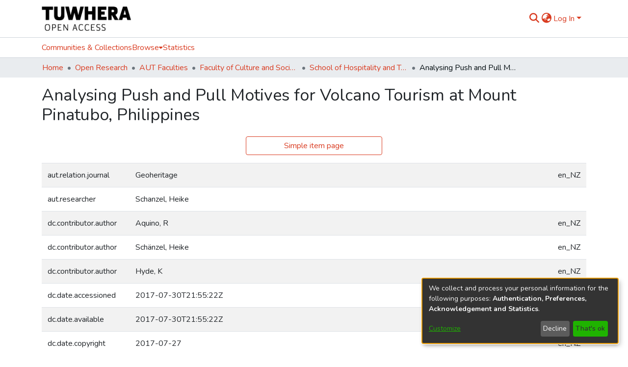

--- FILE ---
content_type: application/javascript; charset=UTF-8
request_url: https://openrepository.aut.ac.nz/7743.6d4a7f4c286e5a35.js
body_size: 8368
content:
"use strict";(self.webpackChunkdspace_angular=self.webpackChunkdspace_angular||[]).push([[7743],{87743:(w,c,o)=>{o.r(c),o.d(c,{AuthNavMenuComponent:()=>L});var u=o(59492),l=o(28652),n=o(94650),p=o(36895),r=o(9769),d=o(34793),s=o(48946),_=o(50579),v=o(73579),g=o(89383);const m=function(e){return{"pl-3 pr-3":e}};function f(e,i){if(1&e&&(n.\u0275\u0275elementStart(0,"div",5),n.\u0275\u0275listener("click",function(a){return a.stopPropagation()}),n.\u0275\u0275elementStart(1,"div",6,7)(3,"a",8),n.\u0275\u0275listener("click",function(a){return a.preventDefault()}),n.\u0275\u0275pipe(4,"translate"),n.\u0275\u0275pipe(5,"dsBrowserOnly"),n.\u0275\u0275text(6),n.\u0275\u0275pipe(7,"translate"),n.\u0275\u0275elementEnd(),n.\u0275\u0275elementStart(8,"div",9),n.\u0275\u0275pipe(9,"async"),n.\u0275\u0275pipe(10,"translate"),n.\u0275\u0275element(11,"ds-themed-log-in",10),n.\u0275\u0275elementEnd()()()),2&e){const t=n.\u0275\u0275reference(2),a=n.\u0275\u0275nextContext(2);n.\u0275\u0275advance(1),n.\u0275\u0275property("@fadeInOut",void 0),n.\u0275\u0275advance(2),n.\u0275\u0275attribute("aria-label",n.\u0275\u0275pipeBind1(4,8,"nav.login"))("data-test",n.\u0275\u0275pipeBind1(5,10,"login-menu"))("aria-expanded",t.isOpen()),n.\u0275\u0275advance(3),n.\u0275\u0275textInterpolate(n.\u0275\u0275pipeBind1(7,12,"nav.login")),n.\u0275\u0275advance(2),n.\u0275\u0275property("ngClass",n.\u0275\u0275pureFunction1(18,m,n.\u0275\u0275pipeBind1(9,14,a.loading))),n.\u0275\u0275attribute("aria-label",n.\u0275\u0275pipeBind1(10,16,"nav.login")),n.\u0275\u0275advance(3),n.\u0275\u0275property("isStandalonePage",!1)}}function M(e,i){1&e&&(n.\u0275\u0275elementStart(0,"div",11)(1,"div",6)(2,"a",12),n.\u0275\u0275listener("click",function(a){return a.preventDefault()}),n.\u0275\u0275pipe(3,"translate"),n.\u0275\u0275pipe(4,"translate"),n.\u0275\u0275pipe(5,"dsBrowserOnly"),n.\u0275\u0275element(6,"i",13),n.\u0275\u0275elementEnd(),n.\u0275\u0275elementStart(7,"div",14),n.\u0275\u0275element(8,"ds-themed-user-menu",15),n.\u0275\u0275elementEnd()()()),2&e&&(n.\u0275\u0275advance(1),n.\u0275\u0275property("@fadeInOut",void 0),n.\u0275\u0275advance(1),n.\u0275\u0275property("title",n.\u0275\u0275pipeBind1(4,7,"nav.user-profile-menu-and-logout")),n.\u0275\u0275attribute("aria-label",n.\u0275\u0275pipeBind1(3,5,"nav.user-profile-menu-and-logout"))("data-test",n.\u0275\u0275pipeBind1(5,9,"user-menu")),n.\u0275\u0275advance(6),n.\u0275\u0275property("inExpandableNavbar",!1))}function C(e,i){if(1&e&&(n.\u0275\u0275elementStart(0,"div",2),n.\u0275\u0275template(1,f,12,20,"div",3),n.\u0275\u0275pipe(2,"async"),n.\u0275\u0275pipe(3,"async"),n.\u0275\u0275template(4,M,9,11,"div",4),n.\u0275\u0275pipe(5,"async"),n.\u0275\u0275pipe(6,"async"),n.\u0275\u0275elementEnd()),2&e){const t=n.\u0275\u0275nextContext();n.\u0275\u0275advance(1),n.\u0275\u0275property("ngIf",!n.\u0275\u0275pipeBind1(2,2,t.isAuthenticated)&&n.\u0275\u0275pipeBind1(3,4,t.showAuth)),n.\u0275\u0275advance(3),n.\u0275\u0275property("ngIf",n.\u0275\u0275pipeBind1(5,6,t.isAuthenticated)&&n.\u0275\u0275pipeBind1(6,8,t.showAuth))}}function O(e,i){1&e&&(n.\u0275\u0275elementStart(0,"a",19),n.\u0275\u0275text(1),n.\u0275\u0275pipe(2,"translate"),n.\u0275\u0275elementStart(3,"span",20),n.\u0275\u0275text(4,"(current)"),n.\u0275\u0275elementEnd()()),2&e&&(n.\u0275\u0275advance(1),n.\u0275\u0275textInterpolate1(" ",n.\u0275\u0275pipeBind1(2,1,"nav.login"),""))}function h(e,i){1&e&&(n.\u0275\u0275elementStart(0,"a",21),n.\u0275\u0275pipe(1,"translate"),n.\u0275\u0275pipe(2,"translate"),n.\u0275\u0275element(3,"i",22),n.\u0275\u0275elementStart(4,"span",20),n.\u0275\u0275text(5,"(current)"),n.\u0275\u0275elementEnd()()),2&e&&(n.\u0275\u0275property("title",n.\u0275\u0275pipeBind1(2,4,"nav.logout")),n.\u0275\u0275attribute("aria-label",n.\u0275\u0275pipeBind1(1,2,"nav.logout")))}function P(e,i){if(1&e&&(n.\u0275\u0275elementStart(0,"div",16),n.\u0275\u0275template(1,O,5,3,"a",17),n.\u0275\u0275pipe(2,"async"),n.\u0275\u0275template(3,h,6,6,"a",18),n.\u0275\u0275pipe(4,"async"),n.\u0275\u0275elementEnd()),2&e){const t=n.\u0275\u0275nextContext();n.\u0275\u0275advance(1),n.\u0275\u0275property("ngIf",!n.\u0275\u0275pipeBind1(2,2,t.isAuthenticated)),n.\u0275\u0275advance(2),n.\u0275\u0275property("ngIf",n.\u0275\u0275pipeBind1(4,4,t.isAuthenticated))}}let L=(()=>{class e extends u.AuthNavMenuComponent{}return e.\u0275fac=function(){let i;return function(a){return(i||(i=n.\u0275\u0275getInheritedFactory(e)))(a||e)}}(),e.\u0275cmp=n.\u0275\u0275defineComponent({type:e,selectors:[["ds-auth-nav-menu"]],features:[n.\u0275\u0275InheritDefinitionFeature],decls:4,vars:4,consts:[["class","navbar-nav mr-auto","data-test","auth-nav",4,"ngIf","ngIfElse"],["mobileButtons",""],["data-test","auth-nav",1,"navbar-nav","mr-auto"],["class","nav-item",3,"click",4,"ngIf"],["class","nav-item",4,"ngIf"],[1,"nav-item",3,"click"],["ngbDropdown","","display","dynamic","placement","bottom-right",1,"d-inline-block"],["loginDrop","ngbDropdown"],["href","javascript:void(0);","role","menuitem","aria-haspopup","menu","aria-controls","loginDropdownMenu","ngbDropdownToggle","",1,"dropdownLogin","px-0.5",3,"click"],["id","loginDropdownMenu","ngbDropdownMenu","","role","menu",3,"ngClass"],[3,"isStandalonePage"],[1,"nav-item"],["href","javascript:void(0);","role","menuitem","aria-controls","user-menu-dropdown","ngbDropdownToggle","",1,"dropdownLogout","px-1",3,"title","click"],[1,"fas","fa-user-circle","fa-lg","fa-fw"],["id","logoutDropdownMenu","ngbDropdownMenu",""],[3,"inExpandableNavbar"],["data-test","auth-nav"],["routerLink","/login","routerLinkActive","active","class","loginLink px-0.5","role","button",4,"ngIf"],["role","button","routerLink","/logout","routerLinkActive","active","class","logoutLink px-1",3,"title",4,"ngIf"],["routerLink","/login","routerLinkActive","active","role","button",1,"loginLink","px-0.5"],[1,"sr-only"],["role","button","routerLink","/logout","routerLinkActive","active",1,"logoutLink","px-1",3,"title"],[1,"fas","fa-sign-out-alt","fa-lg","fa-fw"]],template:function(t,a){if(1&t&&(n.\u0275\u0275template(0,C,7,10,"div",0),n.\u0275\u0275pipe(1,"async"),n.\u0275\u0275template(2,P,5,6,"ng-template",null,1,n.\u0275\u0275templateRefExtractor)),2&t){const E=n.\u0275\u0275reference(3);n.\u0275\u0275property("ngIf",!n.\u0275\u0275pipeBind1(1,2,a.isMobile$))("ngIfElse",E)}},dependencies:[p.mk,p.O5,r.jt,r.iD,r.Vi,d.rH,d.Od,s.A,_.i,p.Ov,v.g,g.X$],styles:["#loginDropdownMenu[_ngcontent-%COMP%], #logoutDropdownMenu[_ngcontent-%COMP%]{min-width:330px;z-index:1002}#loginDropdownMenu[_ngcontent-%COMP%]{min-height:75px}.dropdown-item.active[_ngcontent-%COMP%], .dropdown-item[_ngcontent-%COMP%]:active, .dropdown-item[_ngcontent-%COMP%]:hover, .dropdown-item[_ngcontent-%COMP%]:focus{background-color:#0000!important}.loginLink[_ngcontent-%COMP%], .dropdownLogin[_ngcontent-%COMP%], .logoutLink[_ngcontent-%COMP%], .dropdownLogout[_ngcontent-%COMP%]{color:var(--ds-header-icon-color)}.loginLink[_ngcontent-%COMP%]:hover, .loginLink[_ngcontent-%COMP%]:focus, .dropdownLogin[_ngcontent-%COMP%]:hover, .dropdownLogin[_ngcontent-%COMP%]:focus, .logoutLink[_ngcontent-%COMP%]:hover, .logoutLink[_ngcontent-%COMP%]:focus, .dropdownLogout[_ngcontent-%COMP%]:hover, .dropdownLogout[_ngcontent-%COMP%]:focus{color:var(--ds-header-icon-color-hover)}.dropdownLogin[_ngcontent-%COMP%]:not(.focus-visible).active, .dropdownLogin[_ngcontent-%COMP%]:not(.focus-visible):active, .dropdownLogin[_ngcontent-%COMP%]:not(.focus-visible).active:focus, .dropdownLogin[_ngcontent-%COMP%]:not(.focus-visible):active:focus, .dropdownLogout[_ngcontent-%COMP%]:not(.focus-visible).active, .dropdownLogout[_ngcontent-%COMP%]:not(.focus-visible):active, .dropdownLogout[_ngcontent-%COMP%]:not(.focus-visible).active:focus, .dropdownLogout[_ngcontent-%COMP%]:not(.focus-visible):active:focus{box-shadow:unset}.dropdownLogin[_ngcontent-%COMP%]:not(:focus-visible).active, .dropdownLogin[_ngcontent-%COMP%]:not(:focus-visible):active, .dropdownLogin[_ngcontent-%COMP%]:not(:focus-visible).active:focus, .dropdownLogin[_ngcontent-%COMP%]:not(:focus-visible):active:focus, .dropdownLogout[_ngcontent-%COMP%]:not(:focus-visible).active, .dropdownLogout[_ngcontent-%COMP%]:not(:focus-visible):active, .dropdownLogout[_ngcontent-%COMP%]:not(:focus-visible).active:focus, .dropdownLogout[_ngcontent-%COMP%]:not(:focus-visible):active:focus{box-shadow:unset}"],data:{animation:[l.Ic,l.U6]}}),e})()}}]);

--- FILE ---
content_type: application/javascript; charset=UTF-8
request_url: https://openrepository.aut.ac.nz/2493.7661c2908197d950.js
body_size: 6565
content:
"use strict";(self.webpackChunkdspace_angular=self.webpackChunkdspace_angular||[]).push([[2493],{72493:(K,l,i)=>{i.r(l),i.d(l,{FullItemPageComponent:()=>U});var m=i(28652),p=i(21317),e=i(94650),o=i(36895),d=i(69722),r=i(128),s=i(13232),c=i(365),v=i(59476),g=i(74009),f=i(34793),u=i(41971),E=i(48106),I=i(48237),P=i(98605),C=i(66370),O=i(89383);const y=function(t){return[t]};function x(t,_){if(1&t&&(e.\u0275\u0275elementStart(0,"div",18)(1,"a",19),e.\u0275\u0275pipe(2,"async"),e.\u0275\u0275text(3),e.\u0275\u0275pipe(4,"translate"),e.\u0275\u0275elementEnd()()),2&t){const n=e.\u0275\u0275nextContext(5);e.\u0275\u0275advance(1),e.\u0275\u0275property("routerLink",e.\u0275\u0275pureFunction1(6,y,e.\u0275\u0275pipeBind1(2,2,n.itemPageRoute$))),e.\u0275\u0275advance(2),e.\u0275\u0275textInterpolate1(" ",e.\u0275\u0275pipeBind1(4,4,"item.page.link.simple")," ")}}function D(t,_){if(1&t&&(e.\u0275\u0275elementStart(0,"tr")(1,"td"),e.\u0275\u0275text(2),e.\u0275\u0275elementEnd(),e.\u0275\u0275elementStart(3,"td"),e.\u0275\u0275text(4),e.\u0275\u0275elementEnd(),e.\u0275\u0275elementStart(5,"td"),e.\u0275\u0275text(6),e.\u0275\u0275elementEnd()()),2&t){const n=_.$implicit,a=e.\u0275\u0275nextContext().$implicit;e.\u0275\u0275advance(2),e.\u0275\u0275textInterpolate(a.key),e.\u0275\u0275advance(2),e.\u0275\u0275textInterpolate(n.value),e.\u0275\u0275advance(2),e.\u0275\u0275textInterpolate(n.language)}}function M(t,_){if(1&t&&(e.\u0275\u0275elementContainerStart(0),e.\u0275\u0275template(1,D,7,3,"tr",15),e.\u0275\u0275elementContainerEnd()),2&t){const n=_.$implicit;e.\u0275\u0275advance(1),e.\u0275\u0275property("ngForOf",n.value)}}function h(t,_){if(1&t){const n=e.\u0275\u0275getCurrentView();e.\u0275\u0275elementStart(0,"div",20)(1,"div",21)(2,"button",22),e.\u0275\u0275listener("click",function(){e.\u0275\u0275restoreView(n);const W=e.\u0275\u0275nextContext(5);return e.\u0275\u0275resetView(W.back())}),e.\u0275\u0275element(3,"i",23),e.\u0275\u0275text(4),e.\u0275\u0275pipe(5,"translate"),e.\u0275\u0275elementEnd()()()}2&t&&(e.\u0275\u0275advance(4),e.\u0275\u0275textInterpolate1(" ",e.\u0275\u0275pipeBind1(5,1,"item.page.return"),""))}function T(t,_){if(1&t&&(e.\u0275\u0275elementStart(0,"div",9)(1,"div",10),e.\u0275\u0275element(2,"ds-themed-item-page-title-field",11)(3,"ds-dso-edit-menu"),e.\u0275\u0275elementEnd(),e.\u0275\u0275template(4,x,5,8,"div",12),e.\u0275\u0275elementStart(5,"div",13)(6,"table",14)(7,"tbody"),e.\u0275\u0275template(8,M,2,1,"ng-container",15),e.\u0275\u0275pipe(9,"keyvalue"),e.\u0275\u0275pipe(10,"async"),e.\u0275\u0275elementEnd()()(),e.\u0275\u0275element(11,"ds-themed-item-page-full-file-section",6)(12,"ds-item-page-collections",6)(13,"ds-item-versions",16),e.\u0275\u0275template(14,h,6,3,"div",17),e.\u0275\u0275elementEnd()),2&t){const n=e.\u0275\u0275nextContext().ngIf,a=e.\u0275\u0275nextContext(3);e.\u0275\u0275advance(2),e.\u0275\u0275property("item",n),e.\u0275\u0275advance(2),e.\u0275\u0275property("ngIf",!a.fromSubmissionObject),e.\u0275\u0275advance(4),e.\u0275\u0275property("ngForOf",e.\u0275\u0275pipeBind1(9,7,e.\u0275\u0275pipeBind1(10,9,a.metadata$))),e.\u0275\u0275advance(3),e.\u0275\u0275property("item",n),e.\u0275\u0275advance(1),e.\u0275\u0275property("item",n),e.\u0275\u0275advance(1),e.\u0275\u0275property("item",n),e.\u0275\u0275advance(1),e.\u0275\u0275property("ngIf",a.fromSubmissionObject)}}function B(t,_){if(1&t&&(e.\u0275\u0275elementStart(0,"div"),e.\u0275\u0275element(1,"ds-themed-item-alerts",6)(2,"ds-item-versions-notice",6)(3,"ds-view-tracker",7),e.\u0275\u0275template(4,T,15,11,"div",8),e.\u0275\u0275pipe(5,"async"),e.\u0275\u0275elementEnd()),2&t){const n=_.ngIf,a=e.\u0275\u0275nextContext(3);e.\u0275\u0275advance(1),e.\u0275\u0275property("item",n),e.\u0275\u0275advance(1),e.\u0275\u0275property("item",n),e.\u0275\u0275advance(1),e.\u0275\u0275property("object",n),e.\u0275\u0275advance(1),e.\u0275\u0275property("ngIf",!n.isWithdrawn||e.\u0275\u0275pipeBind1(5,4,a.isAdmin$))}}function F(t,_){if(1&t&&(e.\u0275\u0275elementStart(0,"div",4),e.\u0275\u0275template(1,B,6,6,"div",5),e.\u0275\u0275elementEnd()),2&t){const n=e.\u0275\u0275nextContext().ngVar;e.\u0275\u0275property("@fadeInOut",void 0),e.\u0275\u0275advance(1),e.\u0275\u0275property("ngIf",null==n?null:n.payload)}}function R(t,_){1&t&&(e.\u0275\u0275element(0,"ds-error",24),e.\u0275\u0275pipe(1,"translate")),2&t&&e.\u0275\u0275propertyInterpolate("message",e.\u0275\u0275pipeBind1(1,1,"error.item"))}function L(t,_){1&t&&(e.\u0275\u0275element(0,"ds-themed-loading",24),e.\u0275\u0275pipe(1,"translate")),2&t&&e.\u0275\u0275propertyInterpolate("message",e.\u0275\u0275pipeBind1(1,1,"loading.item"))}function A(t,_){if(1&t&&(e.\u0275\u0275elementStart(0,"div",1),e.\u0275\u0275template(1,F,2,2,"div",2),e.\u0275\u0275template(2,R,2,3,"ds-error",3),e.\u0275\u0275template(3,L,2,3,"ds-themed-loading",3),e.\u0275\u0275elementEnd()),2&t){const n=_.ngVar;e.\u0275\u0275advance(1),e.\u0275\u0275property("ngIf",null==n?null:n.hasSucceeded),e.\u0275\u0275advance(1),e.\u0275\u0275property("ngIf",null==n?null:n.hasFailed),e.\u0275\u0275advance(1),e.\u0275\u0275property("ngIf",null==n?null:n.isLoading)}}let U=(()=>{class t extends p.FullItemPageComponent{}return t.\u0275fac=function(){let _;return function(a){return(_||(_=e.\u0275\u0275getInheritedFactory(t)))(a||t)}}(),t.\u0275cmp=e.\u0275\u0275defineComponent({type:t,selectors:[["ds-full-item-page"]],features:[e.\u0275\u0275InheritDefinitionFeature],decls:2,vars:3,consts:[["class","container",4,"ngVar"],[1,"container"],["class","item-page",4,"ngIf"],[3,"message",4,"ngIf"],[1,"item-page"],[4,"ngIf"],[3,"item"],[3,"object"],["class","full-item-info",4,"ngIf"],[1,"full-item-info"],[1,"d-flex","flex-row"],[1,"mr-auto",3,"item"],["class","simple-view-link my-3",4,"ngIf"],[1,"table-responsive"],[1,"table","table-striped"],[4,"ngFor","ngForOf"],[1,"mt-2",3,"item"],["class","button-row bottom",4,"ngIf"],[1,"simple-view-link","my-3"],[1,"btn","btn-outline-primary",3,"routerLink"],[1,"button-row","bottom"],[1,"text-right"],[1,"btn","btn-outline-secondary","mr-1",3,"click"],[1,"fas","fa-arrow-left"],[3,"message"]],template:function(n,a){1&n&&(e.\u0275\u0275template(0,A,4,3,"div",0),e.\u0275\u0275pipe(1,"async")),2&n&&e.\u0275\u0275property("ngVar",e.\u0275\u0275pipeBind1(1,1,a.itemRD$))},dependencies:[o.sg,o.O5,d.U,r.A,s.B,c.h,v.s,g.g,f.rH,u.q,E.Z,I.i,P.g,C.f,o.Ov,o.Nd,O.X$],styles:["[_nghost-%COMP%]   div.simple-view-link[_ngcontent-%COMP%]{text-align:center}[_nghost-%COMP%]   div.simple-view-link[_ngcontent-%COMP%]   a[_ngcontent-%COMP%]{min-width:25%}"],data:{animation:[m.Ic]},changeDetection:0}),t})()}}]);